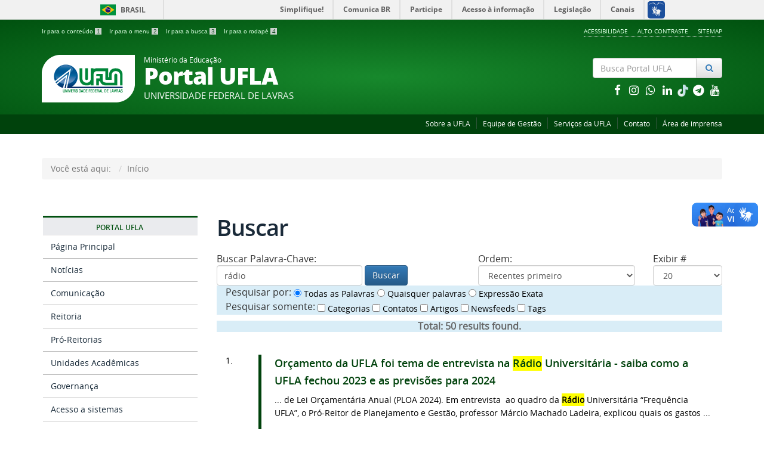

--- FILE ---
content_type: text/html; charset=utf-8
request_url: https://ufla.br/component/search/?searchword=r%C3%A1dio&ordering=newest&searchphrase=all&limit=20r%C3%A1dio
body_size: 13323
content:

<!doctype html>

<html lang="pt-br">

<head>
  <meta name="theme-color" content="#00420c">
  <base href="https://ufla.br/component/search/" />
	<meta http-equiv="content-type" content="text/html; charset=utf-8" />
	<meta name="keywords" content="Universidade, Federal, Lavras, Faculdade, Cursos, Graduação, Pós-Graduação, Ensino, Pesquisa, Extensão, Inovação" />
	<meta name="description" content="Universidade Federal Lavras localizada entre as principais capitais da região Sudeste do Brasil. São Paulo, Rio de Janeiro, Vitória e Belo Horizonte. Excelente opção para seu futuro. Venha nos conhecer. " />
	<title>Buscar - UFLA - Universidade Federal de Lavras</title>
	<link href="/templates/portalufla/favicon.ico" rel="shortcut icon" type="image/vnd.microsoft.icon" />
	<link href="/plugins/system/jcemediabox/css/jcemediabox.min.css?0072da39200af2a5f0dbaf1a155242cd" rel="stylesheet" type="text/css" />
	<link href="/templates/portalufla/css/template.css.php" rel="stylesheet" type="text/css" />
	<link href="/templates/portalufla/css/fontes.css" rel="stylesheet" type="text/css" />
	<link href="https://cdnjs.cloudflare.com/ajax/libs/font-awesome/4.7.0/css/font-awesome.min.css" rel="stylesheet" type="text/css" />
	<link href="/media/jui/css/icomoon.css" rel="stylesheet" type="text/css" />
	<script src="/media/jui/js/jquery.min.js?74508be6a4e9e5c278c8334497515e0e" type="text/javascript"></script>
	<script src="/media/jui/js/jquery-migrate.min.js?74508be6a4e9e5c278c8334497515e0e" type="text/javascript"></script>
	<script src="/plugins/system/jcemediabox/js/jcemediabox.min.js?d67233ea942db0e502a9d3ca48545fb9" type="text/javascript"></script>
	<script src="/templates/portalufla/js/jquery.min.js" type="text/javascript"></script>
	<script src="/templates/portalufla/js/jquery.cookie.js" type="text/javascript"></script>
	<script src="/templates/portalufla/js/logic.js" type="text/javascript"></script>
	<script src="/templates/portalufla/js/bootstrap.js" type="text/javascript"></script>
	<script src="/templates/portalufla/js/npm.js" type="text/javascript"></script>
	<script src="https://code.jquery.com/jquery-latest.js" type="text/javascript"></script>
	<script src="https://code.jquery.com/ui/1.12.1/jquery-ui.js" type="text/javascript"></script>
	<script src="/media/jui/js/jquery-noconflict.js" type="text/javascript"></script>
	<script src="/media/jui/js/bootstrap.min.js?74508be6a4e9e5c278c8334497515e0e" type="text/javascript"></script>
	<script src="/media/system/js/html5fallback.js" type="text/javascript"></script>
	<script type="text/javascript">
jQuery(document).ready(function(){WfMediabox.init({"base":"\/","theme":"standard","width":"","height":"","lightbox":0,"shadowbox":0,"icons":1,"overlay":1,"overlay_opacity":0.8,"overlay_color":"#000000","transition_speed":500,"close":2,"scrolling":"fixed","labels":{"close":"Close","next":"Next","previous":"Previous","cancel":"Cancel","numbers":"{{numbers}}","numbers_count":"{{current}} of {{total}}","download":"Download"}});});jQuery(function($){ initTooltips(); $("body").on("subform-row-add", initTooltips); function initTooltips (event, container) { container = container || document;$(container).find(".hasTooltip").tooltip({"html": true,"container": "body"});} });
	</script>

  <meta name="viewport" content="width=device-width, initial-scale=1.0, maximum-scale=1.0, user-scalable=0" />
  <link rel="apple-touch-icon-precomposed" href="/templates/portalufla/images/apple-touch-icon-57x57-precomposed.png">
  <link rel="apple-touch-icon-precomposed" sizes="72x72" href="/templates/portalufla/images/apple-touch-icon-72x72-precomposed.png">
  <link rel="apple-touch-icon-precomposed" sizes="114x114" href="/templates/portalufla/images/apple-touch-icon-114x114-precomposed.png">
  <link rel="apple-touch-icon-precomposed" sizes="144x144" href="/templates/portalufla/images/apple-touch-icon-144x144-precomposed.png"> 
  <link rel="stylesheet" href="/templates/portalufla/css/portal/template-verde.css" type='text/css'/>
    <!-- Global Site Tag (gtag.js) - Google Analytics -->
  <script async src="https://www.googletagmanager.com/gtag/js?id=UA-4813825-1"></script>
  <script>
    window.dataLayer = window.dataLayer || [];
    function gtag(){dataLayer.push(arguments);}
    gtag('js', new Date());

    gtag('config', 'UA-4813825-1');
  </script>
  											   
</head>

<body class="layout site  ">
<a accesskey="1" tabindex="1" href="#conteudo-principal" class="slubr">Saltar para o conteúdo principal</a>
<div id="fb-root"></div>
<script>
(function(d, s, id) {
  var js, fjs = d.getElementsByTagName(s)[0];
  if (d.getElementById(id)) return;
  js = d.createElement(s); js.id = id;
  js.src = 'https://connect.facebook.net/pt_BR/sdk.js#xfbml=1&version=v3.1';
  fjs.parentNode.insertBefore(js, fjs);
}(document, 'script', 'facebook-jssdk'));
</script>
<script>
twttr.widgets.createHashtagButton("TwitterStories",  document.getElementById("container"),  {    size:"large"  });
</script> 
<!--barra-->
<div id="barra-brasil" style="background:#7F7F7F; height: 20px; padding:0 0 0 10px;display:block;">
  <ul id="menu-barra-temp" style="list-style:none;">
    <li style="display:inline; float:left;padding-right:10px; margin-right:10px; border-right:1px solid #EDEDED">
        <a href="http://brasil.gov.br" style="font-family:sans,sans-serif; text-decoration:none; color:white;">Portal do Governo Brasileiro</a>
    </li>
    <li>
       <a style="font-family:sans,sans-serif; text-decoration:none; color:white;" href="http://epwg.governoeletronico.gov.br/barra/atualize.html">Atualize sua Barra de Governo</a>
    </li>
  </ul>
</div>
<!--f barra-->


  <!-- YOUR CODE HERE -->
<a class="hide" id="topo" href="#accessibility">Ir direto para menu de acessibilidade.</a>
<noscript>
  <div class="error minor-font">
    Ative seu JavaScript, sem isso, algumas funcionalidades do portal podem não estar acessíveis.
  </div>
</noscript>
<!--[if lt IE 7]><center><strong>Atenção, a versão de seu navegador não é compatível com este portal. Recomendamos Firefox.</strong></center><![endif]-->

<div class="layout">
	<header>
		<div class="container">
			<div class="row accessibility-language-actions-container">
				<div class="col-sm-7 accessibility-container">
					<ul id="accessibility">
						<li>
							<a accesskey="2" tabindex="2" href="#content" id="link-conteudo" alt="Ir direto para o conte&uacute;do">
							Ir para o conte&uacute;do
							<mark>1</mark>
							</a>
						</li>
						<li>
							<a accesskey="3" href="#navigation" id="link-navegacao">
							Ir para o menu
							<mark>2</mark>
							</a>
						</li>
						<li>
							<a accesskey="4" href="#searchForm" id="link-buscar">
							Ir para a busca
							<mark>3</mark>
							</a>
						</li>
						<li>
							<a accesskey="5" href="#footer" id="link-rodape">
							Ir para o rodap&eacute;
							<mark>4</mark>
							</a>
						</li>
					</ul>
				</div>
				<div class="col-sm-5 language-and-actions-container">
							<div class="moduletable">

		
					<h2 class="hide">ModMenuAcess</h2>
		<nav>
<ul class="pull-right "  id="portal-siteactions">
<li class="item-170"><a href="/acessibilidade" >Acessibilidade</a></li><li class="item-156"><a href="#" class="toggle-uflacontraste">Alto Contraste</a></li><li class="item-158"><a href="/sitemap" >Sitemap</a></li></ul></nav>
	
		</div>

	
				</div>
			</div>
			<div class="row">
			  <div id="logo" class="col-md-9 col-sm-8 ">
				<a href="https://ufla.br/" title="Portal UFLA">
					<img src="/templates/portalufla/images/ufla-logo.png" alt="Logomarca da Ufla, circulo azul com duas linhas paralelas at� o centro e do centro para baixo">
					<div style="display: inline-block"> 
												<span class="portal-title-1">Ministério da Educação</span>
						<h1 class="portal-title corto">Portal UFLA</h1>
						<span class="portal-description">Universidade Federal de Lavras</span>
											</div>
				</a>
			  </div>
			  <div id="searchForm" class="col-md-3 col-sm-4 text-right"> 
						<div class="moduletable">

		
			<div class="portal-searchbox search text-right">
	<form action="/component/search/" method="post" class="form-inline">
		<label for="mod-search-searchword" class="element-invisible"></label> <div id="portal-searchbox" class="input-group"><input name="searchword" type="search" class="form-control" maxlength="200" placeholder="Busca Portal UFLA" /> <span class="input-group-btn"><button type="submit" class="btn btn-default" onclick="this.form.searchword.focus();"><i class="fa fa-fw fa-search text-primary"><span class="hidden">Pesquisar</span></i></button></span></div>		<input type="hidden" name="task" value="search" />
		<input type="hidden" name="option" value="com_search" />
		<input type="hidden" name="Itemid" value="156" />
	</form>
	
</div>

		</div>

	
						<div class="moduletable">

		
			
<div class="col-sm-12">
	<div class="row">
		<div class="row">
			<div class="col-sm-2">
				<p><!--espaco proposital--></p>
			</div>
			<div class="col-sm-10">
			  <div class="col-md-12 hidden-lg hidden-md hidden-sm text-right">
			  <a class="branco" href="http://pt-br.facebook.com/uflabr/" title = "facebook">
							<i class="fa fa-lg fa-fw fa-facebook -square hub text-inverse"></i>
						  </a><a class="branco" href="https://www.instagram.com/uflabr/" title = "instagram">
							<i class="fa fa-lg fa-fw fa-instagram -square hub text-inverse"></i>
						  </a><a class="branco" href="https://api.whatsapp.com/send?phone=5535992720134&text=Ol%C3%A1,%20quero%20me%20inscrever%20para%20receber%20mensagens%20da%20UFLA" title = "whatsapp">
							<i class="fa fa-lg fa-fw fa-whatsapp -square hub text-inverse"></i>
						  </a><a class="branco" href="https://www.linkedin.com/school/uflabr/" title = "linkedin">
							<i class="fa fa-lg fa-fw fa-linkedin -square hub text-inverse"></i>
						  </a><a class="branco" href="https://www.tiktok.com/@uflabr" title = "TikTok">
							<img src="https://dgti.ufla.br/images/icons/tik-tok_1.png" alt="tiktok uflabr" width="20px;">
						  </a><a class="branco" href="https://ufla.br/noticias/institucional/13560-lancado-canal-informativo-pelo-telegram-confira-como-aderir" title = "telegram">
							<i class="fa fa-lg fa-fw fa-telegram -square hub text-inverse"></i>
						  </a><a class="branco" href="https://www.youtube.com/user/uflabr" title = "youtube">
							<i class="fa fa-lg fa-fw fa-youtube -square hub text-inverse"></i>
						  </a>			  </div>
			</div>
		</div>
		<div class="row">
		  <div class="col-md-12 hidden-xs text-right">
		  <a class="branco" href="http://pt-br.facebook.com/uflabr/" title = "facebook">
						<i class="fa fa-lg fa-fw fa-facebook -square hub text-inverse"></i>
					  </a><a class="branco" href="https://www.instagram.com/uflabr/" title = "instagram">
						<i class="fa fa-lg fa-fw fa-instagram -square hub text-inverse"></i>
					  </a><a class="branco" href="https://api.whatsapp.com/send?phone=5535992720134&text=Ol%C3%A1,%20quero%20me%20inscrever%20para%20receber%20mensagens%20da%20UFLA" title = "whatsapp">
						<i class="fa fa-lg fa-fw fa-whatsapp -square hub text-inverse"></i>
					  </a><a class="branco" href="https://www.linkedin.com/school/uflabr/" title = "linkedin">
						<i class="fa fa-lg fa-fw fa-linkedin -square hub text-inverse"></i>
					  </a><a class="branco" href="https://www.tiktok.com/@uflabr" title = "TikTok">
							<img src="https://dgti.ufla.br/images/icons/tik-tok_1.png" alt="tiktok uflabr"  width="20px;">
						  </a><a class="branco" href="https://ufla.br/noticias/institucional/13560-lancado-canal-informativo-pelo-telegram-confira-como-aderir" title = "telegram">
						<i class="fa fa-lg fa-fw fa-telegram -square hub text-inverse"></i>
					  </a><a class="branco" href="https://www.youtube.com/user/uflabr" title = "youtube">
						<i class="fa fa-lg fa-fw fa-youtube -square hub text-inverse"></i>
					  </a>		  </div>
		</div>
	</div>
</div><!-- fechamento da div do modulo da busca -->
		</div>

	
			  </div>
			</div>		
		</div>
		<div class="sobre">
		  <div class="container">
			  		<div class="moduletable">

		
			<nav>
<ul class="pull-right " >
<li class="item-227 parent"><a href="/sobre" >Sobre a UFLA</a></li><li class="item-348"><a href="/sobre/administracao/equipe-de-gestao" >Equipe de Gestão</a></li><li class="item-225"><a href="/servicos-da-ufla" >Serviços da UFLA</a></li><li class="item-152"><a href="/contato" >Contato</a></li><li class="item-226"><a href="/comunicacao/catalogo-de-servicos/atendimento-a-imprensa" >Área de imprensa</a></li></ul></nav>

		</div>

	
		  </div>
		</div>
	</header>
	
	<main id="conteudo-principal">
						<div id="system-message-container">
	</div>

						<div class="section">
		  <div class="container">
			<div class="row">
			  <div class="col-md-12">		<div class="moduletable">

		
			
<ul class="breadcrumb">
	<li class="active">Você está aqui: &#160;</li><li class="active"><span>Início</span></li></ul>

		</div>

	</div>
			</div>
		  </div>
		</div>
				      
		<div class="section">
			<div class="container">
				<div class="row">
									<div id="navigation" class="col-md-3">
						<span class="hide">Início do menu principal</span>
						<nav>
							<div class=""><!-- INICIO MENU -->
								               
								<!-- LEFT1 Aparece normal em celular -->
								<div class="sidebar-nav">
									<div class="navbar navbar-default" role="navigation">
										<div class="navbar-header">
											<button type="button" class="navbar-toggle" data-toggle="collapse" data-target=".sidebar-left">
												<span class="sr-only">Toggle navigation</span>
												<span class="icon-bar"></span>
												<span class="icon-bar"></span>
												<span class="icon-bar"></span>
											</button>
											<span class="visible-xs visible-sm navbar-brand">Menu</span>
										</div>
										<div class=" collapse navbar-collapse sidebar-left">
													<div class="moduletable ufla-menu">

		
			
<button class="btn-block" data-toggle="collapse" data-target="#ufla-125">
  <h2>
    Portal UFLA  </h2>
</button>     
  

<div id="ufla-125">
<ul>
<li class="item-101 current active"><a href="/" >Página Principal</a></li><li class="item-323 parent"><a href="/noticias" >Notícias</a></li><li class="item-228 parent"><a href="/comunicacao" >Comunicação</a></li><li class="item-662"><a href="/sobre/administracao/reitoria" >Reitoria</a></li><li class="item-326"><a href="/sobre/administracao/pro-reitorias" >Pró-Reitorias</a></li><li class="item-661"><a href="/sobre/administracao/unidades-academicas" >Unidades Acadêmicas</a></li><li class="item-487"><a href="http://cigov.ufla.br/" target="_blank" >Governança</a></li><li class="item-347"><a href="/acesso-a-sistemas" >Acesso a sistemas</a></li></ul>
</div>
<p></p>




		</div>

			<div class="moduletable ufla-menu">

		
			
<button class="btn-block" data-toggle="collapse" data-target="#ufla-87">
  <h2>
    Acesso à Informação  </h2>
</button>     
  

<div id="ufla-87">
<ul>
<li class="item-324"><a href="http://ufla.br/acessoainformacao/institucional" >Institucional</a></li><li class="item-159"><a href="http://ufla.br/acessoainformacao/acoes-e-programas" >Ações e Programas</a></li><li class="item-160"><a href="http://ufla.br/acessoainformacao/participacao-social" >Participação Social</a></li><li class="item-161"><a href="http://ufla.br/acessoainformacao/auditorias" >Auditorias</a></li><li class="item-162"><a href="http://ufla.br/acessoainformacao/convenios-e-transferencias" >Convênios e Transferências</a></li><li class="item-163"><a href="http://ufla.br/acessoainformacao/receitas-e-despesas" >Receitas e Despesas</a></li><li class="item-164"><a href="http://ufla.br/acessoainformacao/licitacoes-e-contratos" >Licitações e Contratos</a></li><li class="item-165"><a href="http://ufla.br/acessoainformacao/servidores" >Servidores</a></li><li class="item-166"><a href="http://ufla.br/acessoainformacao/informacoes-classificadas" >Informações Classificadas</a></li><li class="item-167"><a href="http://ufla.br/acessoainformacao/servico-de-informacao-ao-cidadao-sic" >Serviço de Informação ao Cidadão - SIC</a></li><li class="item-169"><a href="http://ufla.br/acessoainformacao/perguntas-frequentes" >Perguntas Frequentes</a></li><li class="item-522"><a href="http://ufla.br/acessoainformacao/dados-abertos" >Dados Abertos</a></li><li class="item-656"><a href="https://ufla.br/acessoainformacao/sancoes-administrativas" >Sanções Administrativas</a></li><li class="item-520 parent"><a href="/transparencia" >Transparência e Prestação de Contas</a></li><li class="item-547"><a href="https://ufla.br/acessoainformacao/lgpd" >Lei Geral de Proteção de Dados Pessoais - LGPD</a></li><li class="item-398"><a href="https://ufla.br/acessoainformacao/relacao-com-as-fundacoes-de-apoio" target="_blank" >Relação com as Fundações de Apoio</a></li><li class="item-519"><a href="http://ufla.br/acessoainformacao/revisao-e-consolidacao-de-atos-normativos#content" >Revisão e Consolidação de Atos Normativos</a></li><li class="item-168"><a href="http://ufla.br/acessoainformacao/boletim-interno" >Boletim Interno (Atos e Portarias)</a></li><li class="item-546"><a href="https://ufla.br/acessoainformacao/bolsas" >Bolsas</a></li><li class="item-325"><a href="/pdi" >Indicadores</a></li><li class="item-652"><a href="https://lookerstudio.google.com/reporting/0d018dde-9fca-4815-8ecf-7c9fe84dc360/page/WH36C" >Relatório de Cargos e Funções</a></li><li class="item-668"><a href="https://paineis.ufla.br/" >Painéis</a></li></ul>
</div>
<p></p>




		</div>

	
											
										</div>
									</div>
								</div>
							</div>
						</nav>
						<span class="hide">Fim do menu principal</span>
					</div>
					<div id="content" class="col-md-9 internas"><!--apenas um div para finalizar o 9 e o 12 abaixo --> 
																													            
						<div class="row">
						  <div class="col-md-12">
							
<div class="search"><!-- # -->
<h2 class="documentFirstHeading">
			Buscar	</h2>


<form id="searchForm" class="form-inline" action="/component/search/" method="post">

	<div class="row">
		<div class="col-sm-6">

				<fieldset class="word">
					<legend>
						Buscar Palavra-Chave:					</legend>

					<label for="search-searchword" class="hide">
						Buscar Palavra-Chave:					</label>
					
					<div class="form-group">
		              <input  class="form-control" type="text" name="searchword" id="search-searchword" maxlength="200" value="rádio" size="30%">
		              <button type="button" onclick="this.form.submit()" class="btn btn-primary">Buscar</button>
		            </div>
				
					<input type="hidden" name="task" value="search" />
				</fieldset>
		</div>	
		<div class="col-sm-4">
			
			<fieldset class="fieldset-ordering">
				<legend>Ordem:</legend>
				<label for="ordering" class="ordering hide">
					Ordem:				</label>
				<select id="ordering" name="ordering" class="inputbox">
	<option value="newest" selected="selected">Recentes primeiro</option>
	<option value="oldest">Antigos Primeiro</option>
	<option value="popular">Mais popular</option>
	<option value="alpha">Alfab&eacute;tica</option>
	<option value="category">Categoria</option>
</select>
			</fieldset>
			
		</div>
		<div class="col-sm-2">
			<!--p class="pull-right">
				<button name="Search" onclick="this.form.submit()" class="btn btn-default">Buscar</button>			
			</p-->
			
						<fieldset class="fieldset-limitbox">
				<legend>Exibir #</legend>
				<label for="limit" class="hide">
					Exibir #				</label>
				<select id="limit" name="limit" class="inputbox input-mini" size="1" onchange="this.form.submit()">
	<option value="5">5</option>
	<option value="10">10</option>
	<option value="15">15</option>
	<option value="20" selected="selected">20</option>
	<option value="25">25</option>
	<option value="30">30</option>
	<option value="50">50</option>
	<option value="100">100</option>
	<option value="0">Tudo</option>
</select>
			
			</fieldset>
			
		</div>
	</div>
	
	<div class="col-sm-12 bg-info">
		<fieldset class="phrases">
			<legend>Pesquisar por:</legend>
			<div class="phrases-box radio">
						<label>
				<input type="radio" name="searchphrase" id="searchphrase-id0" value="all" checked="checked">
				Todas as Palavras			</label>
						<label>
				<input type="radio" name="searchphrase" id="searchphrase-id1" value="any" >
				Quaisquer palavras			</label>
						<label>
				<input type="radio" name="searchphrase" id="searchphrase-id2" value="exact" >
				Expressão Exata			</label>
						</div>
		</fieldset>	
					<fieldset class="only checkbox">
			<legend>Pesquisar somente:</legend>
						<label for="area-categories" class="checkbox">
				<input type="checkbox" name="areas[]" value="categories" id="area-categories"  />
				Categorias			</label>
					<label for="area-contacts" class="checkbox">
				<input type="checkbox" name="areas[]" value="contacts" id="area-contacts"  />
				Contatos			</label>
					<label for="area-content" class="checkbox">
				<input type="checkbox" name="areas[]" value="content" id="area-content"  />
				Artigos			</label>
					<label for="area-newsfeeds" class="checkbox">
				<input type="checkbox" name="areas[]" value="newsfeeds" id="area-newsfeeds"  />
				Newsfeeds			</label>
					<label for="area-tags" class="checkbox">
				<input type="checkbox" name="areas[]" value="tags" id="area-tags"  />
				Tags			</label>
						
			</fieldset>
			
	</div>	
	<div class="row">
		<div class="col-sm-12">
		<div class="pull-none searchintro">
						<p class="description bg-info"><strong>Total: <span class="success">50</span> results found.</strong></p>
					</div>

		<div class="tile-list-1">
	<div class="search-results search-results ">
			<div class="tileItem">
			<div class="col-sm-11 tileContent">
				<h2 class="tileHeadline result-title">
					<span class="hide">1. </span>
											<a alt="Resulta da busca 1. " title="Busca 1. " href="/noticias/institucional/16525-orcamento-anual-da-ufla-foi-tema-de-entrevista-do-quadro-frequencia-na-radio-universitaria">
							Orçamento da UFLA foi tema de entrevista na <span class="highlight">Rádio</span> Universitária - saiba como a UFLA fechou 2023 e as previsões para 2024						</a>
							  		</h2>
		  		<div class="description result-text">
					...&#160;de Lei Orçamentária Anual (PLOA 2024). Em entrevista  ao quadro da <span class="highlight">Rádio</span> Universitária “Frequência UFLA”, o Pró-Reitor de Planejamento e Gestão, professor Márcio Machado Ladeira, explicou quais os gastos&#160;...		  		</div>
		  		<div class="keywords">
		  					  			<p class="result-category">Registrado em: Notícias Institucionais</p>
		  					  					  			<p class="result-tags">Assuntos (Tags): 			<span>
				<a href="/component/search/?searchword=LDO&ordering=newest&searchphrase=all&limit=20LDO" class="link-categoria">
															LDO									</a>
				<span class="separator">,</span>			</span>
						<span>
				<a href="/component/search/?searchword=PLOA&ordering=newest&searchphrase=all&limit=20PLOA" class="link-categoria">
															PLOA									</a>
				<span class="separator">,</span>			</span>
						<span>
				<a href="/component/search/?searchword=Cortes&ordering=newest&searchphrase=all&limit=20Cortes" class="link-categoria">
															Cortes									</a>
				<span class="separator">,</span>			</span>
						<span>
				<a href="/component/search/?searchword=Despesas&ordering=newest&searchphrase=all&limit=20Despesas" class="link-categoria">
															Despesas									</a>
				<span class="separator">,</span>			</span>
						<span>
				<a href="/component/search/?searchword=Gastos&ordering=newest&searchphrase=all&limit=20Gastos" class="link-categoria">
															Gastos									</a>
				<span class="separator">,</span>			</span>
						<span>
				<a href="/component/search/?searchword=Pagamentos&ordering=newest&searchphrase=all&limit=20Pagamentos" class="link-categoria">
															Pagamentos									</a>
				<span class="separator">,</span>			</span>
						<span>
				<a href="/component/search/?searchword=uni%C3%A3o&ordering=newest&searchphrase=all&limit=20uni%C3%A3o" class="link-categoria">
															união									</a>
							</span>
			 </p>
		  													<p class="result-created">Criado em 04 Janeiro 2024</p>
		  					  		</div>
			</div>
			<div class="col-sm-1 tileInfo">
				1. 	
			</div>
		</div>	
			<div class="tileItem">
			<div class="col-sm-11 tileContent">
				<h2 class="tileHeadline result-title">
					<span class="hide">2. </span>
											<a alt="Resulta da busca 2. " title="Busca 2. " href="/noticias/institucional/16498-em-entrevista-na-radio-universitaria-reitor-esclarece-sobre-processo-de-composicao-da-lista-triplice">
							Em entrevista na <span class="highlight">Rádio</span> Universitária, reitor esclarece sobre processo de composição da lista tríplice						</a>
							  		</h2>
		  		<div class="description result-text">
					...&#160;em maio de 2024. Para esclarecer sobre o processo de definição da lista tríplice, o reitor da Instituição, professor João Chrysostomo de Resende Júnior, participou do quadro Frequência UFLA, na <span class="highlight">Rádio</span> Universitária.&#160;...		  		</div>
		  		<div class="keywords">
		  					  			<p class="result-category">Registrado em: Notícias Institucionais</p>
		  					  													<p class="result-created">Criado em 18 Dezembro 2023</p>
		  					  		</div>
			</div>
			<div class="col-sm-1 tileInfo">
				2. 	
			</div>
		</div>	
			<div class="tileItem">
			<div class="col-sm-11 tileContent">
				<h2 class="tileHeadline result-title">
					<span class="hide">3. </span>
											<a alt="Resulta da busca 3. " title="Busca 3. " href="/noticias/institucional/16349-evento-em-brasilia-ufla-tera-consignacoes-de-canais-proprios-de-radio-e-tv">
							Evento em Brasília: UFLA terá consignações de canais próprios de <span class="highlight">Rádio</span> e TV						</a>
							  		</h2>
		  		<div class="description result-text">
					A Universidade Federal de Lavras (UFLA) terá, pela primeira vez, consignações próprias para operação de emissoras de <span class="highlight">rádio</span> e televisão. Em solenidade realizada no Palácio do Planalto na terça-feira (17/10),&#160;...		  		</div>
		  		<div class="keywords">
		  					  			<p class="result-category">Registrado em: Notícias Institucionais</p>
		  					  													<p class="result-created">Criado em 18 Outubro 2023</p>
		  					  		</div>
			</div>
			<div class="col-sm-1 tileInfo">
				3. 	
			</div>
		</div>	
			<div class="tileItem">
			<div class="col-sm-11 tileContent">
				<h2 class="tileHeadline result-title">
					<span class="hide">4. </span>
											<a alt="Resulta da busca 4. " title="Busca 4. " href="/noticias/extensao/16235-radio-universitaria-celebra-36-anos-de-historia">
							<span class="highlight">Rádio</span> Universitária celebra 36 anos de história! Confira a entrevista especial de aniversário						</a>
							  		</h2>
		  		<div class="description result-text">
					Criada no aniversário da UFLA em 5 de setembro de 1987, a <span class="highlight">Rádio</span> Universitária FM (105,7) tem sua concessão registrada em nome da Fundação de Apoio ao Ensino, Pesquisa e Extensão (Faepe). 
A Rádio Universitária&#160;...		  		</div>
		  		<div class="keywords">
		  					  			<p class="result-category">Registrado em: Extensão e Cultura</p>
		  					  					  			<p class="result-tags">Assuntos (Tags): 			<span>
				<a href="/component/search/?searchword=r%C3%A1dio&ordering=newest&searchphrase=all&limit=20r%C3%A1dio" class="link-categoria">
															<span class="highlight---">rádio</span>									</a>
				<span class="separator">,</span>			</span>
						<span>
				<a href="/component/search/?searchword=informa%C3%A7%C3%A3o&ordering=newest&searchphrase=all&limit=20informa%C3%A7%C3%A3o" class="link-categoria">
															informação									</a>
				<span class="separator">,</span>			</span>
						<span>
				<a href="/component/search/?searchword=m%C3%BAsica&ordering=newest&searchphrase=all&limit=20m%C3%BAsica" class="link-categoria">
															música									</a>
				<span class="separator">,</span>			</span>
						<span>
				<a href="/component/search/?searchword=entretenimento&ordering=newest&searchphrase=all&limit=20entretenimento" class="link-categoria">
															entretenimento									</a>
							</span>
			 </p>
		  													<p class="result-created">Criado em 05 Setembro 2023</p>
		  					  		</div>
			</div>
			<div class="col-sm-1 tileInfo">
				4. 	
			</div>
		</div>	
			<div class="tileItem">
			<div class="col-sm-11 tileContent">
				<h2 class="tileHeadline result-title">
					<span class="hide">5. </span>
											<a alt="Resulta da busca 5. " title="Busca 5. " href="/noticias/institucional/15711-radio-universitaria-ouca-a-entrevista-sobre-a-lei-geral-de-protecao-de-dados-pessoais">
							<span class="highlight">Rádio</span> Universitária: ouça a entrevista sobre a Lei Geral de Proteção de Dados Pessoais 						</a>
							  		</h2>
		  		<div class="description result-text">
					No final de 2022, a Universidade Federal de Lavras (UFLA) recebeu um relatório do Tribunal de Contas da União (TCU) que apurou a implantação da Lei Geral de Proteção de Dados Pessoais em 382 instituições&#160;...		  		</div>
		  		<div class="keywords">
		  					  			<p class="result-category">Registrado em: Notícias Institucionais</p>
		  					  													<p class="result-created">Criado em 06 Fevereiro 2023</p>
		  					  		</div>
			</div>
			<div class="col-sm-1 tileInfo">
				5. 	
			</div>
		</div>	
			<div class="tileItem">
			<div class="col-sm-11 tileContent">
				<h2 class="tileHeadline result-title">
					<span class="hide">6. </span>
											<a alt="Resulta da busca 6. " title="Busca 6. " href="/noticias/institucional/15514-radio-universitaria-ouca-a-entrevista-sobre-a-presenca-de-pesquisadores-da-ufla-entre-os-mais-produtivos-e-influentes-do-mundo">
							<span class="highlight">Rádio</span> Universitária: ouça a entrevista sobre a presença de pesquisadores da UFLA entre os mais produtivos e influentes do mundo						</a>
							  		</h2>
		  		<div class="description result-text">
					...&#160;entrevista à <span class="highlight">Rádio</span> Universitária sobre a temática. Os rankings avaliam a influência e a produtividade de cientistas do mundo todo. São oito pesquisadores da UFLA entre os mais influentes do mundo, segundo&#160;...		  		</div>
		  		<div class="keywords">
		  					  			<p class="result-category">Registrado em: Notícias Institucionais</p>
		  					  													<p class="result-created">Criado em 27 Outubro 2022</p>
		  					  		</div>
			</div>
			<div class="col-sm-1 tileInfo">
				6. 	
			</div>
		</div>	
			<div class="tileItem">
			<div class="col-sm-11 tileContent">
				<h2 class="tileHeadline result-title">
					<span class="hide">7. </span>
											<a alt="Resulta da busca 7. " title="Busca 7. " href="/noticias/ensino/15456-radio-universitaria-ouca-a-entrevista-sobre-o-ingresso-nos-cursos-de-mestrado-e-doutorado-da-ufla">
							<span class="highlight">Rádio</span> Universitária: Ouça a entrevista sobre o ingresso nos cursos de mestrado e doutorado da UFLA						</a>
							  		</h2>
		  		<div class="description result-text">
					A pró-reitora de Pós-Graduação, professora Adelir Aparecida Saczk, esteve na <span class="highlight">Rádio</span> Universitária nessa quarta-feira (21/9), e concedeu entrevista sobre o processo seletivo para os cursos de mestrado e&#160;...		  		</div>
		  		<div class="keywords">
		  					  			<p class="result-category">Registrado em: Ensino</p>
		  					  													<p class="result-created">Criado em 22 Setembro 2022</p>
		  					  		</div>
			</div>
			<div class="col-sm-1 tileInfo">
				7. 	
			</div>
		</div>	
			<div class="tileItem">
			<div class="col-sm-11 tileContent">
				<h2 class="tileHeadline result-title">
					<span class="hide">8. </span>
											<a alt="Resulta da busca 8. " title="Busca 8. " href="/noticias/extensao/15327-radio-universitaria-ouca-a-entrevista-sobre-o-centenario-do-predio-alvaro-botelho">
							<span class="highlight">Rádio</span> Universitária: ouça a entrevista sobre o Centenário do Prédio Álvaro Botelho						</a>
							  		</h2>
		  		<div class="description result-text">
					A UFLA está celebrando, nesta semana, o centenário do prédio que hoje abriga o Museu Bi Moreira, localizado no câmpus histórico da Universidade. Esse foi o primeiro prédio da Escola Agrícola de Lavras&#160;...		  		</div>
		  		<div class="keywords">
		  					  			<p class="result-category">Registrado em: Extensão e Cultura</p>
		  					  													<p class="result-created">Criado em 14 Julho 2022</p>
		  					  		</div>
			</div>
			<div class="col-sm-1 tileInfo">
				8. 	
			</div>
		</div>	
			<div class="tileItem">
			<div class="col-sm-11 tileContent">
				<h2 class="tileHeadline result-title">
					<span class="hide">9. </span>
											<a alt="Resulta da busca 9. " title="Busca 9. " href="/noticias/pesquisa/15146-radio-universitaria-ouca-entre-vista-sobre-os-servicos-prestados-pelo-nintec-ufla-a-empresas-e-instituicoes-da-regiao">
							<span class="highlight">Rádio</span> Universitária: ouça a entrevista sobre os serviços prestados pelo Nintec/UFLA a empresas e instituições da região						</a>
							  		</h2>
		  		<div class="description result-text">
					...&#160;Basta que as instituições entrem em contato com a UFLA e apresentem suas necessidades. Ouça a entrevista concedida pelo diretor de Inovação da UFLA, professor Márcio Lara, à <span class="highlight">Rádio</span> Universitária.  
Acesse&#160;...		  		</div>
		  		<div class="keywords">
		  					  			<p class="result-category">Registrado em: Pesquisa e Inovação</p>
		  					  													<p class="result-created">Criado em 07 Abril 2022</p>
		  					  		</div>
			</div>
			<div class="col-sm-1 tileInfo">
				9. 	
			</div>
		</div>	
			<div class="tileItem">
			<div class="col-sm-11 tileContent">
				<h2 class="tileHeadline result-title">
					<span class="hide">10. </span>
											<a alt="Resulta da busca 10. " title="Busca 10. " href="/noticias/pesquisa/14218-estudo-da-universidade-federal-de-lavras-e-destaque-em-jornais-radiofonicos">
							Estudo da Universidade Federal de Lavras é destaque em jornais radiofônicos						</a>
							  		</h2>
		  		<div class="description result-text">
					Uma pesquisa da Universidade Federal de Lavras (UFLA) foi destaque nos jornais das <span class="highlight">Rádio</span>s Itatiaia FM, Rádio CBN Nacional e Rádio Nacional de Brasília. 
O estudo, realizado pelo professor Eric Fernandes&#160;...		  		</div>
		  		<div class="keywords">
		  					  			<p class="result-category">Registrado em: Pesquisa e Inovação</p>
		  					  													<p class="result-created">Criado em 08 Janeiro 2021</p>
		  					  		</div>
			</div>
			<div class="col-sm-1 tileInfo">
				10. 	
			</div>
		</div>	
			<div class="tileItem">
			<div class="col-sm-11 tileContent">
				<h2 class="tileHeadline result-title">
					<span class="hide">11. </span>
											<a alt="Resulta da busca 11. " title="Busca 11. " href="/noticias/extensao/13785-comvida-quadro-veiculado-diariamente-na-radio-universitaria-orienta-sobre-a-covid-19">
							ComVida: quadro veiculado diariamente na <span class="highlight">Rádio</span> Universitária orienta sobre a Covid-19						</a>
							  		</h2>
		  		<div class="description result-text">
					Entre as diferentes iniciativas da Universidade Federal de Lavras (UFLA) na prevenção à Covid-19, mais uma ação foi iniciada em maio: veiculações diárias na <span class="highlight">Rádio</span> Universitária do quadro ComVida. Profissionais&#160;...		  		</div>
		  		<div class="keywords">
		  					  			<p class="result-category">Registrado em: Extensão e Cultura</p>
		  					  													<p class="result-created">Criado em 04 Junho 2020</p>
		  					  		</div>
			</div>
			<div class="col-sm-1 tileInfo">
				11. 	
			</div>
		</div>	
			<div class="tileItem">
			<div class="col-sm-11 tileContent">
				<h2 class="tileHeadline result-title">
					<span class="hide">12. </span>
											<a alt="Resulta da busca 12. " title="Busca 12. " href="/arquivo-de-noticias/11830-radio-universitaria-transmite-hoje-a-partir-das-18h-partida-do-lavras-volei-no-parana">
							<span class="highlight">Rádio</span> Universitária transmite hoje a partir das 18h partida do Lavras Vôlei no Paraná						</a>
							  		</h2>
		  		<div class="description result-text">
					   Bruno Henrique Araújo - suporte técnico (à esq.)  e o narrador Júnior Murad estão no Paraná  para transmissão da partida
A <span class="highlight">Rádio</span> Universitária, que até agora transmitiu todos os jogos da equipe Lavras&#160;...		  		</div>
		  		<div class="keywords">
		  					  			<p class="result-category">Registrado em: ascom</p>
		  					  													<p class="result-created">Criado em 16 Março 2018</p>
		  					  		</div>
			</div>
			<div class="col-sm-1 tileInfo">
				12. 	
			</div>
		</div>	
			<div class="tileItem">
			<div class="col-sm-11 tileContent">
				<h2 class="tileHeadline result-title">
					<span class="hide">13. </span>
											<a alt="Resulta da busca 13. " title="Busca 13. " href="/arquivo-de-noticias/11860-radio-universitaria-recebe-honraria-pelos-servicos-prestados-ao-esporte-lavrense">
							<span class="highlight">Rádio</span> Universitária recebe honraria pelos serviços prestados ao esporte lavrense						</a>
							  		</h2>
		  		<div class="description result-text">
					Na última segunda-feira (5/3), a <span class="highlight">Rádio</span> Universitária recebeu, em solenidade realizada na Câmara Municipal de Lavras, o título de Honra ao Mérito pelos serviços prestados ao esporte lavrense, em especial,&#160;...		  		</div>
		  		<div class="keywords">
		  					  			<p class="result-category">Registrado em: ascom</p>
		  					  													<p class="result-created">Criado em 12 Março 2018</p>
		  					  		</div>
			</div>
			<div class="col-sm-1 tileInfo">
				13. 	
			</div>
		</div>	
			<div class="tileItem">
			<div class="col-sm-11 tileContent">
				<h2 class="tileHeadline result-title">
					<span class="hide">14. </span>
											<a alt="Resulta da busca 14. " title="Busca 14. " href="/arquivo-de-noticias/11017-tvu-e-radio-universitaria-celebram-aniversarios-e-promovem-dia-de-cultura-e-lazer-a-comunidade-lavrense">
							TVU e <span class="highlight">Rádio</span> Universitária celebram aniversários e promovem dia de cultura e lazer à comunidade lavrense						</a>
							  		</h2>
		  		<div class="description result-text">
					Um domingo (3/9) de muita alegria e interação com a comunidade. A comemoração dos 18 anos da TV Universitária (TVU Lavras) e dos 30 anos da <span class="highlight">Rádio</span> Universitária agitou a Praça Dr. Augusto Silva, em Lavras,&#160;...		  		</div>
		  		<div class="keywords">
		  					  			<p class="result-category">Registrado em: ascom</p>
		  					  													<p class="result-created">Criado em 04 Setembro 2017</p>
		  					  		</div>
			</div>
			<div class="col-sm-1 tileInfo">
				14. 	
			</div>
		</div>	
			<div class="tileItem">
			<div class="col-sm-11 tileContent">
				<h2 class="tileHeadline result-title">
					<span class="hide">15. </span>
											<a alt="Resulta da busca 15. " title="Busca 15. " href="/arquivo-de-noticias/9731-radio-universitaria-tem-novos-programas-um-deles-estreia-no-sabado-167">
							<span class="highlight">Rádio</span> Universitária tem novos programas - um deles estreia no sábado (16/7)						</a>
							  		</h2>
		  		<div class="description result-text">
					
Neste sábado (16/7), haverá a estreia, na <span class="highlight">Rádio</span> Universitária, do programa Roda de Choro, que irá ao ar às 20h e terá duração de cerca de 40 minutos. O programa é produzido pela Rádio Câmara, em Brasília,&#160;...		  		</div>
		  		<div class="keywords">
		  					  			<p class="result-category">Registrado em: ascom</p>
		  					  													<p class="result-created">Criado em 15 Julho 2016</p>
		  					  		</div>
			</div>
			<div class="col-sm-1 tileInfo">
				15. 	
			</div>
		</div>	
			<div class="tileItem">
			<div class="col-sm-11 tileContent">
				<h2 class="tileHeadline result-title">
					<span class="hide">16. </span>
											<a alt="Resulta da busca 16. " title="Busca 16. " href="/arquivo-de-noticias/9377-radio-e-tv-universitaria-da-ufla-recebem-alunos-da-associacao-conquista-de-pessoas-com-deficiencia">
							<span class="highlight">Rádio</span> e TV Universitária da UFLA recebem alunos da Associação Conquista de Pessoas com Deficiência						</a>
							  		</h2>
		  		<div class="description result-text">
					

Crianças e adolescentes da Associação Conquista de Pessoas com Deficiência estiveram na <span class="highlight">Rádio</span> e TV Universitária-Lavras nos dias 4 e 5 de abril. A entidade civil, beneficente, solicitou a visita a&#160;...		  		</div>
		  		<div class="keywords">
		  					  			<p class="result-category">Registrado em: ascom</p>
		  					  													<p class="result-created">Criado em 14 Abril 2016</p>
		  					  		</div>
			</div>
			<div class="col-sm-1 tileInfo">
				16. 	
			</div>
		</div>	
			<div class="tileItem">
			<div class="col-sm-11 tileContent">
				<h2 class="tileHeadline result-title">
					<span class="hide">17. </span>
											<a alt="Resulta da busca 17. " title="Busca 17. " href="/arquivo-de-noticias/8713-plano-nacional-de-outorgas-de-radidifusao-educativa-e-lancado-na-ufla-236-localidades-serao-contempladas">
							Plano Nacional de Outorgas de Radiodifusão Educativa é lançado na UFLA – 236 localidades serão contempladas						</a>
							  		</h2>
		  		<div class="description result-text">
					[caption id="attachment_101903" align="alignleft" width="249"] O secretário Emiliano Filho faz a assinatura dos cinco editais que serão lançados para concessão de outorgas de radiodifusão. Cerimônia foi&#160;...		  		</div>
		  		<div class="keywords">
		  					  			<p class="result-category">Registrado em: ascom</p>
		  					  													<p class="result-created">Criado em 22 Setembro 2015</p>
		  					  		</div>
			</div>
			<div class="col-sm-1 tileInfo">
				17. 	
			</div>
		</div>	
			<div class="tileItem">
			<div class="col-sm-11 tileContent">
				<h2 class="tileHeadline result-title">
					<span class="hide">18. </span>
											<a alt="Resulta da busca 18. " title="Busca 18. " href="/arquivo-de-noticias/8698-plano-nacional-de-outorgas-de-radiodifusao-educativa-sera-lancado-em-cerimonia-na-ufla">
							Plano Nacional de Outorgas de Radiodifusão Educativa será lançado em cerimônia na UFLA						</a>
							  		</h2>
		  		<div class="description result-text">
					Na segunda-feira (21/9), a Universidade Federal de Lavras (UFLA) sediará a cerimônia de lançamento do Plano Nacional de Outorgas de Radiodifusão Educativa (PNO), às 15 horas, no Salão de Convenções da Universidade.

Participarão&#160;...		  		</div>
		  		<div class="keywords">
		  					  			<p class="result-category">Registrado em: ascom</p>
		  					  													<p class="result-created">Criado em 17 Setembro 2015</p>
		  					  		</div>
			</div>
			<div class="col-sm-1 tileInfo">
				18. 	
			</div>
		</div>	
			<div class="tileItem">
			<div class="col-sm-11 tileContent">
				<h2 class="tileHeadline result-title">
					<span class="hide">19. </span>
											<a alt="Resulta da busca 19. " title="Busca 19. " href="/arquivo-de-noticias/5301-biblioteca-universitaria-implementa-sistema-de-radiofrequencia">
							Biblioteca Universitária implementa sistema de radiofrequência						</a>
							  		</h2>
		  		<div class="description result-text">
					...&#160;à implementação de um novo sistema de identificação do acervo, por meio de Radiofrequência (Radio Frequency Identification – RFID), que funciona com a implantação de equipamentos com dispositivo de radiofrequência&#160;...		  		</div>
		  		<div class="keywords">
		  					  			<p class="result-category">Registrado em: ascom</p>
		  					  													<p class="result-created">Criado em 15 Mai 2013</p>
		  					  		</div>
			</div>
			<div class="col-sm-1 tileInfo">
				19. 	
			</div>
		</div>	
			<div class="tileItem">
			<div class="col-sm-11 tileContent">
				<h2 class="tileHeadline result-title">
					<span class="hide">20. </span>
											<a alt="Resulta da busca 20. " title="Busca 20. " href="/arquivo-de-noticias/5087-radio-universitaria-1057-fm-inicia-nova-programacao">
							<span class="highlight">Rádio</span> Universitária 105,7 FM inicia nova programação 						</a>
							  		</h2>
		  		<div class="description result-text">
					A <span class="highlight">Rádio</span> Universitária FM (105,7), com 25 anos de tradição, oferece, a partir desta segunda-feira (18), nova programação. Além de manter a programação musical de qualidade, amplia a inserção de notícias&#160;...		  		</div>
		  		<div class="keywords">
		  					  			<p class="result-category">Registrado em: ascom</p>
		  					  													<p class="result-created">Criado em 18 Março 2013</p>
		  					  		</div>
			</div>
			<div class="col-sm-1 tileInfo">
				20. 	
			</div>
		</div>	
		</div>
</div>		</div>
	</div>
			<br />
		<div class="row">
			<div class="col-sm-9">				
				<div class="row">
					<div class="pagination text-center">
						<nav><ul class="pagination"><li class="disabled"><a><i class="fa fa-fw fa-angle-double-left text-warning"></i></a></li><li class="disabled"><a><i class="fa fa-fw fa-angle-left"></i></a></li><li class="active hidden-phone"><a>1</a></li><li class="hidden-phone"><a title="2" href="/component/search/?searchword=rádio&amp;ordering=newest&amp;searchphrase=all&amp;limit=20rádio&amp;start=20" class="pagenav">2</a></li><li class="hidden-phone"><a title="3" href="/component/search/?searchword=rádio&amp;ordering=newest&amp;searchphrase=all&amp;limit=20rádio&amp;start=40" class="pagenav">3</a></li><li><a title="Próximo" href="/component/search/?searchword=rádio&amp;ordering=newest&amp;searchphrase=all&amp;limit=20rádio&amp;start=20" class="pagenav"><i class="fa fa-fw fa-angle-right"></i></a></li><li><a title="Fim" href="/component/search/?searchword=rádio&amp;ordering=newest&amp;searchphrase=all&amp;limit=20rádio&amp;start=40" class="pagenav"><i class="fa fa-fw fa-angle-double-right text-danger"></i></a></li></ul></nav>					</div>
				</div>
				<div class="row text-center">
				<p class="counter">
					Página 1 de 3				</p>
				</div>			
			</div>
		</div>					
	
</form>
</div>
						  </div>
						</div>
						 
						  
                    												  <div class="row">
							<div class="col-md-12">		<div class="moduletable">

		
			<div class="bannergroup">


</div>

		</div>

	</div>
						  </div>
						            
					</div><!-- se n�o tiver menu finaliza com col-md-12 e se tiver, finaliza a col-md-9 -->
				</div>
			</div>
		</div>
						<div class="section">
		  <div class="container">
					<div class="moduletable">

		
			<div class="bannergroup">


</div>

		</div>

			<div class="moduletable">

		
			

<div class="custom"  >
	<div class="row">
<div class="col-sm-1">&nbsp;</div>
<div class="col-sm-4"><a href="http://ciencia.ufla.br/"><img style="max-width: 100%;" src="/images/banners/anuncios/Portal-da-Ciencia-Banner-Portal-UFLA.jpg" alt="Portal da Ciência - Universidade Federal de Lavras" /></a></div>
<div class="col-sm-4"><a href="https://falabr.cgu.gov.br/" target="_blank" rel="noopener"><img style="max-width: 100%;" src="/images/banners/anuncios/FalaBR-Banner-Portal-UFLA.jpg" alt="FalaBR: Pedidos de informações públicas e manifestações de ouvidoria em um único local. Sistema Eletrônico de Informações ao Cidadão (e-SIC) e Ouvidoria." /></a></div>
<div class="col-sm-2"><a title="Participante do Programa Nacional de Prevenção à Corrupção" href="https://sites.tcu.gov.br/verifique-adesao-pnpc/busca.html?instituicao=Universidade+Federal+de+Lavras&uf=todos&tipo_busca=2" target="_blank" rel="noopener"><img src="/images/banners/2024/pnpc.jpg" alt="Participante do Programa Nacional de Prevenção à Corrupção" /></a></div>
<div class="col-sm-1">&nbsp;</div>
</div></div>

		</div>

	
		  </div>
		</div>
		    
	</main>
	<div class="footer-atalhos">
		<div class="container">
			<div class="pull-right voltar-ao-topo">
				<a href="#portal-siteactions">
					<i class="icon-chevron-up"></i>&nbsp;Voltar para o topo
				</a>
			</div>
		</div>
	</div>
	<footer id="footer" class="section">
					<div class="container">
				<div class="row">
				  <div class="col-md-3">		<div class="moduletable">

		
			<nav class="assuntos ">
<h2>Portal UFLA</h2>
<ul>
<li class="item-101 current active"><a href="/" >Página Principal</a></li><li class="item-323 parent"><a href="/noticias" >Notícias</a></li><li class="item-228 parent"><a href="/comunicacao" >Comunicação</a></li><li class="item-662"><a href="/sobre/administracao/reitoria" >Reitoria</a></li><li class="item-326"><a href="/sobre/administracao/pro-reitorias" >Pró-Reitorias</a></li><li class="item-661"><a href="/sobre/administracao/unidades-academicas" >Unidades Acadêmicas</a></li><li class="item-487"><a href="http://cigov.ufla.br/" target="_blank" rel="noopener noreferrer">Governança</a></li><li class="item-347"><a href="/acesso-a-sistemas" >Acesso a sistemas</a></li></ul>

		</div>

			<div class="moduletable">

		
			<nav class="assuntos ">
<h2>Estude na UFLA</h2>
<ul>
<li class="item-397"><a href="/cursos" >Cursos de Graduação</a></li><li class="item-394"><a href="/sisu" >SiSU</a></li><li class="item-395"><a href="/processo-de-avaliacao-seriada" >PAS</a></li><li class="item-686"><a href="/pss" >PSS</a></li><li class="item-396"><a href="http://prg.ufla.br/formas-de-ingresso" >Todas as formas de ingresso</a></li></ul>

		</div>

	</div>
				  <div class="col-md-3">		<div class="moduletable">

		
			<nav class="assuntos ">
<h2>Acesso Rápido</h2>
<ul>
<li class="item-390"><a href="https://bibliotecauniversitaria.ufla.br/" target="_blank" rel="noopener noreferrer">Biblioteca</a></li><li class="item-436"><a href="http://print.ufla.br/" >Capes PrInt UFLA</a></li><li class="item-361"><a href="https://ufla.br/cartadeservicos/" target="_blank" rel="noopener noreferrer">Carta de Serviços ao Cidadão</a></li><li class="item-438"><a href="https://prgdp.ufla.br/portal/concursos" target="_blank" rel="noopener noreferrer">Concursos</a></li><li class="item-393"><a href="https://ccon.ufla.br/" target="_blank" rel="noopener noreferrer">Contratos e Convênios</a></li><li class="item-484"><a href="http://hospitalveterinario.ufla.br/" target="_blank" rel="noopener noreferrer">Hospital Veterinário</a></li><li class="item-383"><a href="https://ouvidoria.ufla.br/" target="_blank" rel="noopener noreferrer">Ouvidoria</a></li><li class="item-360 parent"><a href="/pdi" >PDI - Plano de Desenvolvimento Institucional</a></li><li class="item-364"><a href="https://www.periodicos.capes.gov.br/" target="_blank" rel="noopener noreferrer">Periódicos Capes</a></li><li class="item-363"><a href="http://www.universitariafm.ufla.br/" target="_blank" rel="noopener noreferrer">Rádio Universitária</a></li><li class="item-391"><a href="http://repositorio.ufla.br/" target="_blank" rel="noopener noreferrer">Repositório Institucional</a></li><li class="item-591"><a href="/servicos/revalidacao-e-reconhecimento-de-diploma-estrangeiro" >Revalidação e reconhecimento de diploma estrangeiro</a></li></ul>

		</div>

	</div>
				  <div class="col-md-3">		<div class="moduletable">

		
			<nav class="assuntos ">
<h2>Públicos</h2>
<ul>
<li class="item-200 parent"><a href="/estudante" >Estudante</a></li><li class="item-201 parent"><a href="/servidor" >Servidor</a></li><li class="item-202 parent"><a href="/quero-ser-ufla" >Quero ser UFLA</a></li><li class="item-211"><a href="/international" >International Visitor</a></li><li class="item-203 parent"><a href="/ex-aluno" >Ex-aluno</a></li></ul>

		</div>

	</div>
				  <div class="col-md-3">		<div class="moduletable">

		
			<nav class="assuntos ">
<h2>Sobre a UFLA</h2>
<ul>
<li class="item-328 parent"><a href="/sobre/conselhos-superiores" >Conselhos Superiores</a></li><li class="item-112 parent"><a href="/sobre/administracao" >Administração</a></li><li class="item-110"><a href="/sobre/estrutura-organizacional" >Estrutura Organizacional</a></li><li class="item-111 parent"><a href="/sobre/base-juridica" >Base Jurídica</a></li><li class="item-103"><a href="/sobre/mapa" >Localização</a></li><li class="item-105"><a href="/sobre/hino" >Hino da UFLA</a></li></ul>

		</div>

			<div class="moduletable">

		
			<nav class="assuntos ">
<h2>Mais opções</h2>
<ul>
<li class="item-337"><a href="https://docs.google.com/forms/d/e/1FAIpQLSezkKCdPNFG5IMpytR_wVzDYmUYS9V8_CacoT3RSutqfkYLWQ/viewform?usp=sf_link" target="_blank" rel="noopener noreferrer">Reportar erros do site</a></li><li class="item-687"><a href="https://ufla.br/comunicacao/catalogo-de-servicos" >Úteis</a></li><li class="item-392"><a href="/mais-opcoes/creditos" >Créditos</a></li><li class="item-483"><a href="/mais-opcoes/login-cas" >Login CAS</a></li></ul>

		</div>

	</div>
				</div>
			</div>	
			
					
		<div class="container">
			<div class="row">
				<div class="col-sm-6">
									</div>
				<div class="col-sm-6">
					<p class="text-info text-right">
						
					</p>
					<div class="col-md-12 portal-searchbox text-right">
						
					</div>
				</div>
			</div>
			
						<div class="row">
				<div class="col-md-12">		<div class="moduletable">

		
			

<div class="custom"  >
	<p style="text-align: center;"><small style="text-align: center;"><strong>UNIVERSIDADE FEDERAL DE LAVRAS<br /></strong>Trevo Rotatório Professor Edmir Sá Santos, s/n<small style="text-align: center;"> • </small><small style="text-align: center;"></small>Caixa Postal 3037<small style="text-align: center;"> • </small>CEP 37203-202 • Lavras/MG&nbsp;<br /> Reitoria • reitoria@ufla.br • CNPJ: 22.078.679/0001-74<br />Horário geral de funcionamento: 8h às 12h e 14h às 18h<br /><br /><a class="btn btn-default btn-xs" href="https://sig.ufla.br/modulos/publico/lista_telefonica.php" type="button">Lista telefônica</a></small></p></div>

		</div>

	</div>
			</div>
					</div>
		<br/>
	</footer>
	<div id="footer-brasil"></div>    
	<div class="footer-ferramenta">
		<div class="container">
			<div class="texto-copyright" style="text-align: center;"><span style="font-size: 12px;"><strong><span style="font-family: arial,helvetica,sans-serif;">&copy; <script type="text/javascript">document.write(new Date().getFullYear());</script> - Todos os direitos deste site estão reservados a <a href="http://ufla.br/"> Universidade Federal de Lavras</a>. </a></span></strong></span></div>			
		</div>
	</div>
</div>	
	<!--barra-->  
	<script defer="defer" src="//setorwebdesign.ufla.br/barra-brasil-gov/js/barras.js" type="text/javascript"></script>
	<!--f barra-->
	
</body>
</html>
